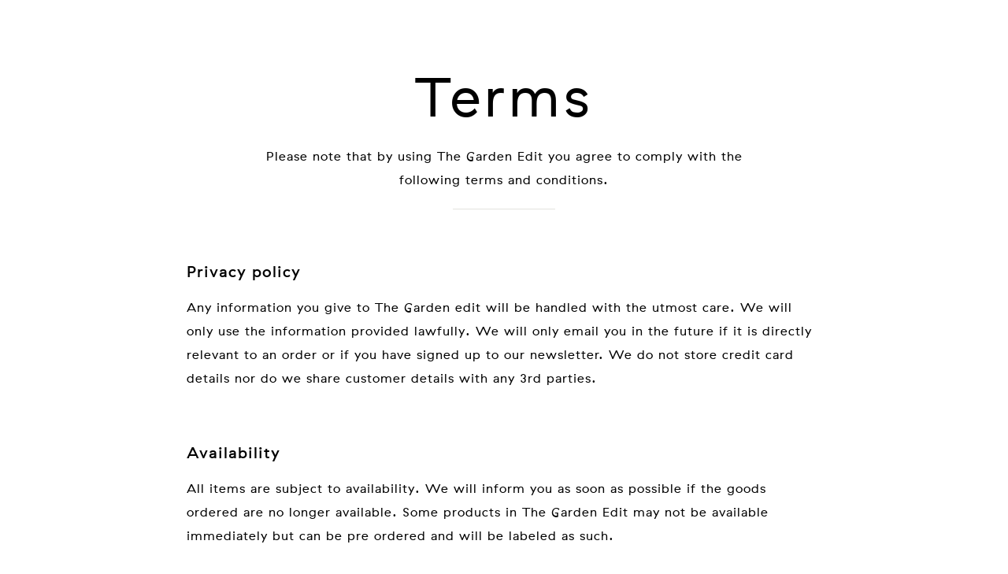

--- FILE ---
content_type: text/css
request_url: https://thegardenedit.com/cdn/shop/t/36/assets/fonts.css?v=139546693565135232091623027964
body_size: -279
content:
@font-face{font-family:gt-haptik-medium;src:url(GT-Haptik-Medium.eot);src:url(GT-Haptik-Medium.eot?#iefix) format("embedded-opentype"),url(GT-Haptik-Medium.woff) format("woff"),url(GT-Haptik-Medium.ttf) format("truetype"),url(GT-Haptik-Medium.svg#0f010929641b9975f3f06964a235a5bb) format("svg");font-style:normal;font-weight:400}@font-face{font-family:gt-haptik;src:url(GT-Haptik.eot);src:url(GT-Haptik.eot?#iefix) format("embedded-opentype"),url(GT-Haptik.woff) format("woff"),url(GT-Haptik.ttf) format("truetype"),url(GT-Haptik.svg#a123c2a14cb1266e45fa92c9bec90256) format("svg");font-style:normal;font-weight:400}@font-face{font-family:fontello;src:url(fontello.eot?50120600);src:url(fontello.eot?50120600#iefix) format("embedded-opentype"),url(fontello.woff?50120600) format("woff"),url(fontello.ttf?50120600) format("truetype"),url(fontello.svg?50120600#fontello) format("svg");font-weight:400;font-style:normal}[class^=icon-]:before,[class*=" icon-"]:before{font-family:fontello;font-style:normal;font-weight:400;speak:none;display:inline-block;text-decoration:inherit;width:1em;margin-right:.2em;text-align:center;font-variant:normal;text-transform:none}.icon-facebook:before{content:"\e800"}.icon-twitter:before{content:"\e801"}.icon-instagram:before{content:"\e802"}
/*# sourceMappingURL=/cdn/shop/t/36/assets/fonts.css.map?v=139546693565135232091623027964 */


--- FILE ---
content_type: text/css
request_url: https://thegardenedit.com/cdn/shop/t/36/assets/style.css?v=27543420798490955691688545759
body_size: 7589
content:
html,body,div,span,object,iframe,p,blockquote,pre,abbr,address,cite,code,del,dfn,img,ins,kbd,q,samp,small,sub,sup,var,dl,dt,dd,ol,ul,li,fieldset,form,label,legend,table,caption,tbody,tfoot,thead,tr,th,td,article,aside,canvas,details,figcaption,figure,footer,header,hgroup,menu,nav,section,summary,time,mark,audio,video{margin:0;padding:0;border:0;font-size:100%;font:inherit;vertical-align:baseline}article,aside,details,figcaption,figure,footer,header,hgroup,menu,nav,section{display:block}blockquote,q{quotes:none}blockquote:before,blockquote:after,q:before,q:after{content:"";content:none}ins{background-color:#ff9;color:#000;text-decoration:none}mark{background-color:#ff9;color:#000;font-style:italic;font-weight:700}del{text-decoration:line-through}abbr[title],dfn[title]{border-bottom:1px dotted;cursor:help}table{border-collapse:collapse;border-spacing:0}hr{display:block;height:1px;border:0;border-top:1px solid #ccc;margin:1em 0;padding:0}input,select{vertical-align:middle}select,input,textarea,button{font:99% sans-serif}pre,code,kbd,samp{font-family:monospace,sans-serif}html{overflow-y:scroll}ol{list-style-type:decimal}p{margin:0 0 1em}nav ul,nav li{margin:0;list-style:none;list-style-image:none}small{font-size:85%}strong,th{font-weight:400;font-family:gt-haptik-medium,Arial,Helvetica,sans-serif}td{vertical-align:top}sub,sup{font-size:75%;line-height:0;position:relative}sup{top:-.5em}sub{bottom:-.25em}pre{white-space:pre;white-space:pre-wrap;word-wrap:break-word;padding:15px}textarea{overflow:auto}.ie6 legend,.ie7 legend{margin-left:-7px}input[type=radio]{vertical-align:text-bottom}input[type=checkbox]{vertical-align:bottom}.ie7 input[type=checkbox]{vertical-align:baseline}.ie6 input{vertical-align:text-bottom}label,input[type=button],input[type=submit],input[type=image],button{cursor:pointer}button,input,select,textarea{margin:0}select{max-width:99%}input[type=text].error,input[type=email].error,input[type=password].error{border-color:red}.clearfix:after{visibility:hidden;display:block;font-size:0;content:" ";clear:both;height:0}* html .clearfix{zoom:1}*:first-child+html .clearfix{zoom:1}#top-menu .has-dropdown{position:relative}.js #top-menu .has-dropdown a{padding-right:24px}.js #top-menu .nav-arrow{position:absolute;top:45%;right:10px;width:0;height:0;border-left:4px solid transparent;border-right:4px solid transparent;border-top:4px solid #CCC;display:block}#top-menu ul ul{clear:none;position:absolute;z-index:30;background:#fff;top:0;left:-1px;padding:5px 0;display:none;width:175px;-moz-box-shadow:0 2px 3px #CCC;-webkit-box-shadow:0 2px 3px #CCC;box-shadow:0 2px 3px #ccc}.ie6 #top-menu ul ul,.ie7 #top-menu ul ul,.ie8 #top-menu ul ul{border:solid 1px #CCC;border-width:0 1px}#top-menu ul .first ul{left:0}#top-menu ul ul li{float:none;display:block;padding:5px 10px}#top-menu ul ul a{margin:0;padding:0;display:block;border:none}#top-menu ul ul a:hover{text-decoration:underline}.paginate{min-height:150px}.pagination{margin:18px 0}.pagination ul{text-align:center;margin:0}.pagination li{display:inline-block}.pagination a{float:left;padding:0 14px;font-size:11px;line-height:28px;text-decoration:none;color:#000;-webkit-transition:all .25s linear;transition:all .25s linear}.pagination a:hover,.pagination .active a{color:#458847}.pagination .disabled a,.pagination .disabled a:hover{color:#ccc;cursor:default}.pagination .next a{border:0}.pagination-num-showing{line-height:28px;font-size:11px}:focus{outline:none}html{position:relative;min-height:100%}body{margin:0 0 200px;font-family:gt-haptik,Arial,Helvetica,sans-serif;font-size:28px;line-height:40px;text-align:center;letter-spacing:2px}body,ul,ol,div,p,span{font-family:gt-haptik,Arial,Helvetica,sans-serif}p,span,li,label,input,textarea{font-size:16px;letter-spacing:1px;line-height:30px}h1{font-size:86px;line-height:88px;text-transform:uppercase;letter-spacing:10px;font-family:gt-haptik-medium,Arial,Helvetica,sans-serif;font-weight:400}h2{font-size:26px;line-height:40px;font-family:gt-haptik-medium,Arial,Helvetica,sans-serif;font-weight:400;margin:60px 0 10px}h1.small,h1.prod{font-family:gt-haptik,Arial,Helvetica,sans-serif}h1#logo a{color:#fff;text-decoration:none}h4{font-family:gt-haptik,Arial,Helvetica,sans-serif;font-size:22px;line-height:40px;font-weight:400}h5{font-family:gt-haptik-medium,Arial,Helvetica,sans-serif;font-size:18px;line-height:40px;font-weight:400;margin-bottom:0;padding-bottom:0}img{border:none}a{color:#999;text-decoration:underline}.templatePage #body_section a,.templateArticle a{color:#458847;text-decoration:none}.detail a,.detail a:hover,.templateCart a:hover{color:#000}.templateCart a{text-decoration:none}.btn,.flowers-intro a{display:inline-block;color:#fff;background:#000;text-decoration:none;line-height:28px;border:none;font-size:16px;padding:8px 20px 6px;cursor:pointer;letter-spacing:1px;-webkit-appearance:none;font-family:gt-haptik,Arial,Helvetica,sans-serif}input.btn{margin-top:-2px}.templateSearch input.btn{margin-top:-1px}.btn1{display:inline-block;color:#fff;background:#999;text-decoration:none;line-height:28px;border:none;font-size:16px;padding:8px 20px 6px;cursor:pointer;letter-spacing:1px;font-family:gt-haptik,Arial,Helvetica,sans-serif}.btn:hover,.btn1:hover,.flowers-intro a:hover{background:#458847}.categoryNav .btn{background:none}.btn.update-quantity{text-decoration:underline;color:#458847;background:none}input.quantity{line-height:30px}.btn.remove-from-cart:hover,.btn.update-quantity:hover{color:#458847}table{margin:60px 0 0;padding:1px;width:100%}table th{color:#000;font-size:18px;line-height:30px;background-color:#eee;border:1px solid #CCCCCC;padding:10px;letter-spacing:1px;font-family:gt-haptik-medium,Arial,Helvetica,sans-serif;font-weight:400}table td{font-size:12px;line-height:20px;background-color:#fff;padding:6px;vertical-align:top;border:1px solid #CCCCCC;color:#666;text-align:left;font-family:Helvetica Neue,Helvetica,Arial,sans-serif;font-weight:400}.templatePage.shipping p{max-width:900px;margin:0 auto}.vacation img{width:100%;max-width:990px;height:auto}#main_container{float:left;width:100%;min-height:100%;height:100%;position:relative;z-index:12}.wrapper{width:90%;margin:0 auto;min-height:78%}.templatePage .wrapper{max-width:1700px}.templateCollection .wrapper,.templateSearch .wrapper{width:96%}.templateIndex .wrapper{width:100%;margin:0}#header{width:100%;text-align:center;margin-bottom:10px;background-color:#fff;opacity:.9;z-index:3}#header-home{width:100%;text-align:center;margin-bottom:10px;height:88px;background-color:#fff;opacity:.9;border:none}.nav ul{list-style:none;margin:0;display:inline-block;padding:0}.nav li{display:inline-block;font-size:16px;line-height:16px;*display:inline;zoom:1;color:#999;padding:6px 12px 0;margin:0}.nav li.search{padding:6px 12px 0 0;margin:0 12px}.nav ul.categoryNav li{padding:6px 8px 0;margin:0;letter-spacing:1px}.nav li a{color:#999;text-decoration:none;display:block}.nav li form{position:relative}.nav li:hover,.nav li.active{color:#000;padding-bottom:4px}.nav li.active a,.nav li a:hover,.nav li:hover a{color:#000}.nav li.view_icons:hover,.nav li.view_icons.active{background:none}.nav .search{position:relative}.nav li.search:hover,.templateCollection .product_detail .search:hover,.templateIndex .product_detail .search:hover{background:url(/cdn/shop/t/36/assets/hover_line.png?v=51169010751666776651623027911) left bottom repeat-x}.nav .search .search_box{border:1px solid #fff;width:138px;font-size:18px;color:#999;position:relative;top:0;-webkit-appearance:none;border-radius:0;padding:0;font-family:gt-haptik,Arial,Helvetica,sans-serif}.nav .search .search_box1,.templateCollection .product_detail .search,.templateIndex .product_detail .search{border:1px solid transparent;background-color:transparent;width:138px;font-size:16px;line-height:16px;color:#999;position:relative;top:0;-webkit-appearance:none;border-radius:0;padding:0;font-family:gt-haptik,Arial,Helvetica,sans-serif;font-weight:400;letter-spacing:1px}.nav .search input:focus,.templateCollection .product_detail .search input:focus,.templateIndex .product_detail .search input:focus{border-bottom:0px solid #fff;color:#000}.nav .search.active .search_btn{display:inline-block}.templateCollection .product_detail .search,.templateIndex .product_detail .search{position:relative;top:-139px;left:248px;z-index:1000;padding:0 0 8px;margin:0}.win .search_box1,.vista .search_box1{top:-3px!important}.win.chrome .search_box1,.vista.chrome .search_box1{top:-4px!important}::-webkit-input-placeholder{color:#999}:-moz-placeholder{color:#999}::-moz-placeholder{color:#999}:-ms-input-placeholder{color:#999}ul.secondaryNav{margin-bottom:55px}#body_section{width:90%;padding:0 5%;overflow:hidden;display:block;position:relative;z-index:2;height:auto}.templateCollection #body_section,.templateIndex #body_section{width:100%;padding:0;margin-top:120px;position:relative;top:-116px;overflow:visible}.templateCollection .products ul,.templateIndex .products ul{margin-top:0}#body_section.contact{margin-top:110px}#body_section.home{margin-top:0}.templatePage #body_section .content{max-width:1300px;margin:0 auto}.templateArticle #body_section .content{max-width:1600px;margin:0 auto}.slider{float:left;width:100%;margin:0;padding:0;list-style:none}.slider img{max-width:100%;max-height:100%}.slider li{position:relative;vertical-align:middle;text-align:center;width:100%}.slider li .title{position:absolute;width:100%;text-align:center;left:0;top:45%;z-index:10;font-size:86px;text-transform:uppercase;color:#fff;display:table-cell;vertical-align:middle;line-height:86px}.slider li .title span{line-height:86px}#footer{text-align:center;color:#fff;position:absolute;left:0;bottom:0;height:180px;width:100%;display:block;z-index:1}.templateIndex #footer,.templateCollection #footer,.templateArticle #footer,.templateProduct #footer,.templateBlog #footer{position:static}body.templateIndex,body.templateCollection,body.templateArticle,body.templateProduct,body.templateBlog{margin:0}.footer{background:none!important;border-bottom:#000 20px solid;color:#000}.templateIndex .footer{border-bottom:none}#footer.footer h2{letter-spacing:10px;line-height:86px;margin:0;padding:80px 0 0;text-transform:uppercase;color:#000;font-family:gt-haptik-medium,Arial,Helvetica,sans-serif;font-weight:400}#footer.footer h2 a{text-decoration:none;color:#000}.footerNav a.social{font-size:16px;padding:0 10px;color:#999}.footerNav a:hover.social{color:#000}.footerNav li{height:20px}.templateIndex #footer.footer h2{padding-bottom:54px;border-bottom:20px solid #000}.home-feature{float:none;display:inline-block;text-align:left;padding:5%;vertical-align:top}.home_block{text-align:center;white-space:nowrap;position:relative}.home_block a{display:block;text-decoration:none}.home_block a h2{font-size:80px;padding-bottom:6px;border-bottom:3px solid #FFF;display:inline;font-family:gt-haptik,Arial,Helvetica,sans-serif}.home_block a:hover h2,.home_block a:hover.col-2 h2{border-bottom:3px solid #458847}.home_block a.col-1{color:#fff}.home_block a.col-2{color:#000}.home_block a.col-2 h2{border-bottom:3px solid #000}.centered{display:inline-block;vertical-align:middle;width:100%;position:absolute;top:40%}.home_block img{width:100%}.home_feature_boxes .size1{width:75%}.home_feature_boxes .size2{width:50%}.home_feature_boxes .size3{width:25%}.home_feature_boxes .size4{width:33%}.home_feature_boxes .align-1{vertical-align:top}.home_feature_boxes .align-2{margin-top:9%}.home_feature_boxes .align-3{vertical-align:bottom}.home_feature_boxes .size1 a.descriptor{margin-left:80px;display:inherit}.home_feature_boxes h3,.home_feature_boxes a,.home_feature_boxes p{color:#000}.home_feature_boxes a{text-decoration:none}.home_feature_boxes a,.home_feature_boxes a p,.home_feature_boxes h3{-webkit-transition:all .25s linear;transition:all .25s linear}.home_feature_boxes a:hover,.home_feature_boxes a:hover p,.home_feature_boxes a:hover h3{color:#458847}.home_feature_boxes h3{font-family:gt-haptik-medium,Arial,Helvetica,sans-serif;font-weight:400;font-size:22px;padding:0;margin:60px 0 20px;line-height:30px}.home_feature_boxes p{line-height:30px;font-size:14px;margin-left:50px;max-width:500px}p.home-message{margin:0 auto;max-width:none}body.flowers,body.flowers #header{background-color:#fff}body.templatePage.flowers h1{font-size:46px;line-height:80px}body.flowers ul.secondaryNav{margin-bottom:10px}body.flowers .topintro{height:auto;overflow:hidden;position:relative}.flowers-header{position:relative}.flowers-page-header img{width:112%;margin:0 auto 50px -6%}.flowers-page-header img{width:110%;margin:0 auto 50px -5%}.flowers-intro a{margin-top:-140px;position:relative;z-index:1}.flowers-intro h4{margin:0 auto 40px;width:90%;max-width:1100px}.flowers-intro a{color:#fff!important}.flowers-content-left{width:50%;float:left;margin-top:50px;text-align:center;height:auto;overflow:hidden}.pleasuregarden .flowers-content-left{overflow:initial;width:45%;margin-left:5%}.flowers-content-right p{color:#7e7e7e;padding:4% 4% 0%;text-align:left;max-width:500px}.flowers-content-left img{max-width:360px;float:right;padding:0 10%}.flowers-content-right{float:left;width:50%;padding:7% 0}.flowers-content-right p.small{font-size:10px!important}.flowers-content-right img{max-width:100%;width:100%}.flowers-store-header{text-align:center;clear:both;border-top:1px solid #e3e2de;margin:60px 10% 0}.flowers-store-header p{margin:0 auto;width:90%;max-width:660px;font-family:gt-haptik-medium}body.flowers .largeProduct{width:50%;margin-top:120px!important}body.flowers .mediumProduct{width:44%}body.flowers .mediumProduct.even{padding-left:0}body.flowers .mediumProduct.odd{padding-right:0;padding-top:250px}body.flowers .largeProduct img,body.flowers .mediumProduct img{width:100%}body.flowers .products li a span.viewDetail{top:30%}body.flowers .products li.even a span.viewDetail{left:-20px}body.flowers.templatePage #body_section a{color:#000}body.flowers .flower-list ul{width:65%}body.flowers .flower-list ul li{width:100%;border-bottom:1px solid #cccbc7;padding:12px 0 10px;list-style-type:none}body.flowers .flower-list p.list-title{width:25%;padding:12px 10% 10px 0}body.flowers .flower-list ul,body.flowers .flower-list p.list-title{border-top:1px solid #cccbc7}.pleasuregarden img{max-width:100%;height:auto}.templateCart select,.templateProduct select{background:#fff;width:50%;padding:7px 5px 5px;font-size:14px;font-family:gt-haptik,Arial,Helvetica,sans-serif;border:1px solid #ccc;height:32px;color:#458847;letter-spacing:1px}body.templatePage.about h1{font-size:46px;line-height:40px;margin-top:3px}.content{letter-spacing:1px}.content h4{width:84%;padding:0 8%}.image{max-width:100%;display:inline-block;*display:inline;zoom:1;background:#ccc;line-height:0}.image img{max-width:100%}.left_content{clear:both;width:50%;padding-left:5%;float:left;margin-top:50px;text-align:left}.left_content{width:55%;padding-left:0;margin-top:50px}.left_content p{margin:0 0 150px}.left_content .image,.right_content .image{margin-bottom:50px}.about_author{color:#000;font-size:18px;max-width:508px}.right_content{float:right;width:30%;margin-top:220px;font-size:18px;text-align:left}.right_content{width:35%}.right_content .block{width:100%;float:left;padding-bottom:140px}.right_content .block1,.right_content .block2{width:100%;float:left;padding-bottom:40px}.right_content .block2 p{color:#999}.right_content .title{display:block;padding-right:20%;padding-top:0}.terms{font-size:18px;text-align:left;margin:0 15%;letter-spacing:1px}.page-divider{width:130px;height:1px;border-top:1px solid #e3e2de;text-align:center;margin:20px auto}p.reduced{width:55%;margin:0 auto}.terms h2{font-size:20px}.terms p{font-size:16px;line-height:30px}.contact_form{max-width:474px;display:inline-block;font-size:18px;text-align:left;line-height:24px}.contact_form input[type=text],.contact_form input[type=email],.contact_form select,.contact_form textarea{font-size:18px;color:#000;font-family:gt-haptik,Arial,Helvetica,sans-serif}.contact_form .half input{height:30px}.contact_form input[type=text],.contact_form input[type=email],.contact_form textarea,.contact_form .email.input{width:96%;padding:2% 2% 1%;border:1px solid #ccc;border-radius:5px}.contact_form select{width:70%;font-size:18px;line-height:40px}.contact_form input[type=text]:focus,.contact_form input[type=email]:focus,.contact_form textarea:focus{border:1px solid #006600;color:#060}.contact_form li{position:relative}.errorForm .error{color:#b94a47!important}.errorForm{color:#999!important}.contact_form input.error{border:1px solid #b94a47!important;color:#b94a47!important}.contact_form label.error{position:absolute;left:100%;bottom:18px;white-space:nowrap;padding-left:15px;color:#b94a47}.contact_form ul{list-style:none;margin:0;padding:0}.contact_form li{float:left;padding-bottom:25px;width:100%}.contact_form li.half{width:47%;float:left}.contact_form li.right{margin-left:6%}.contact_form li label{display:block}.contact_form li.submit{text-align:center}.contact_form .option{float:none;margin-right:10px;vertical-align:middle}.contact_form .option_text{float:none}h1.small{text-transform:none;font-weight:400;font-size:70px;margin:0 0 10px;letter-spacing:5px}div.small p{font-size:14px;line-height:30px;color:#999}.footerNav input[type=email]{background-color:transparent;font-size:16px;color:#999;font-family:gt-haptik,Arial,Helvetica,sans-serif;border-top:0;border-right:0;border-left:0;border-bottom:1px solid #999;padding-bottom:0;width:250px}.footerNav input[type=submit]{font-size:1px;color:#fff;border:0;padding-bottom:0;width:0px;margin:0;line-height:0}.shop_banner_link{position:relative;display:block}.shop-banner-desc{position:absolute;top:30%;right:12%;width:360px}.shop-banner-desc h2{font-size:12px;color:#999;font-weight:400;font-family:gt-haptik,Arial,Helvetica,sans-serif;line-height:20px}.shop-banner-desc h3{font-size:22px;color:#000;font-family:gt-haptik-medium,Arial,Helvetica,sans-serif;margin:10px 0 0;font-weight:400;line-height:30px}.shop-banner-desc .banner-link{font-size:12px;color:#458847;text-transform:uppercase;letter-spacing:2px;margin:20px 0 0;line-height:12px}.shop-banner img{width:100%;height:auto}.shop-banner-col-band{position:absolute;top:25%;height:50%;width:100%;opacity:.1;filter:alpha(opacity=10);background-color:#458847}.cart_detail{display:inline-block;width:100%;max-width:880px;margin-top:18px}.cart_detail .product_box{float:left;width:100%;padding:42px 0;border-bottom:1px solid #e3e2de;position:relative}.cart_detail .product_box.last{border-bottom:none}.cart_detail .product_box .close{position:absolute;right:0;top:42px;width:20px;height:20px;background-size:20px 20px;background-image:url(/cdn/shop/t/36/assets/close_2x.png?v=77177926028560580031623027854);background-position:left top;background-repeat:no-repeat;z-index:100}.cart_detail .product_image{float:left;width:50%}.cart_detail .product_image img{float:right;max-width:100%}.cart_detail .detail{float:right;width:46%;text-align:left;font-size:18px}.cart_detail .detail input[type=text]{width:50px;height:30px;text-align:center;border:1px solid #999;border-radius:5px;font-size:18px;margin-right:12px}.cart_detail .detail ul{list-style:none;margin:0;padding:0}.cart_detail .detail li.price{padding-top:35px;color:#999}.cart_detail span.price{font-weight:400}.cart_detail .seller_note{font-size:18px;text-align:left;float:left}.cart_detail .seller_note span{display:block}.cart_detail .seller_note textarea{width:280px;height:80px;border:1px solid #ccc;border-radius:5px;font-family:Helvetica Neue,Helvetica,Arial,sans-serif;font-weight:400;font-size:14px;line-height:18px;color:#333;letter-spacing:0px}.cart_detail .total_amount{font-family:gt-haptik,Arial,Helvetica,sans-serif;font-weight:400}.cart_detail .total_amount span.price{font-family:gt-haptik-medium,Arial,Helvetica,sans-serif}.cart_detail .total{float:right;text-align:right;background-color:#f6f9f6;padding:10px 40px 40px 100px;border-radius:10px}.cart_detail .total span{padding-bottom:20px;font-size:18px;line-height:60px}.cart_detail .total span small{font-weight:400;font-size:28px}.cart_detail .continue{clear:both;margin-top:150px;display:inline-block;font-size:18px}p.empty{font-size:18px}p.empty.subhead{line-height:40px}.product_detail{float:left;width:100%;margin-top:55px}.templateSearch .product_detail{margin-top:0}.product_view{width:100%}.templateProduct .product{float:left;text-align:left;width:33%;margin-top:100px;position:relative;z-index:999}.product h1{font-size:30px;line-height:40px;text-transform:none;font-weight:400;letter-spacing:3px;margin-bottom:0;padding-bottom:0}.product h2{font-size:30px;line-height:40px;text-transform:none;font-weight:400;letter-spacing:3px;margin-top:0;padding-top:0;font-family:gt-haptik-medium,Arial,Helvetica,sans-serif}.product h1 em{font-style:normal}.product h2 a{text-decoration:none;color:#458847}.product h2 a:hover{color:#000}.visuallyhidden,.mobile-show{display:none}.product .item-price{display:block}.product_images{float:right;width:55%}.product_images ul.images{list-style:none;margin:0;padding:0;float:right}.product_images .images li{float:left;width:100%;max-width:100%}.product_images .images li img{height:auto;float:right;width:100%;max-width:100%;display:block}.product_images ul.bullets{list-style:none;margin:0;padding:20px 0 100px;float:left;width:100%}.product_images .bullets li{display:inline-block;padding:0 13px}.product_images .bullets li span{float:left;width:14px;height:14px;background:url(/cdn/shop/t/36/assets/productslider_bullets.jpg?v=68340177430043977761623027944) left top no-repeat;font-size:0;margin:0 12px;cursor:pointer}.product_images .bullets li span:hover,.product_images .bullets li span.cycle-pager-active{background-position:left bottom}.product_text{text-align:left;margin-top:120px;font-size:18px}.product_info{float:left;margin-top:90px;font-size:18px;border-top:1px solid #e3e2de;line-height:20px;text-align:left;width:100%}.product_info table{border:none;margin:0;padding:0;color:#000}.product_info tr{border-bottom:1px solid #e3e2de;padding:12px 0 8px;text-align:left}.product_info table td{border:none;color:#000;padding:20px 0}.product_info td.right{width:65%}.product_info td.left{width:30%}.alert{font-size:16px;line-height:30px;letter-spacing:1px;color:#999;margin-bottom:20px;background-color:#f6f9f6;padding:20px;border-radius:10px;-moz-border-radius:10px}.alert a{color:#458847;text-decoration:none}.shipping_info,.extra_info{margin-top:90px;float:left;width:100%;color:#000;font-size:14px;line-height:30px}.extra_info{margin-top:0;float:none;border-bottom:1px solid #cecece;border-top:1px solid #cecece;padding:20px 0}.shipping_info a{display:inline-block;clear:both;text-decoration:none;color:#458847}.avail_also{display:block;width:100%;padding-left:0%;font-size:18px;text-align:center;margin-top:150px}.avail_also span.text{display:none;clear:both;padding-top:5px;width:100%;text-align:left;border-bottom:1px solid #e3e2de;width:200px;padding-bottom:20px;margin-bottom:40px}.avail_also .products li{width:240px}.avail_also .image{float:left}.avail_also .gray{color:#999}.avail_also .products{float:none;clear:both;margin-top:60px}.social-links{float:right;font-size:10px}.social-links a{font-size:10px}#twitter-widget-0{width:80px!important}.products_category{float:left;width:100%}.products_category ul{list-style:none;margin:0;padding:0 0 0 8%;float:left;width:92%}.products_category li{float:left;width:28%;margin:1% 4% 2% 0;position:relative;line-height:0;text-align:center}.products_category li a{text-decoration:none;cursor:pointer;text-align:center;display:inline-block;position:relative}.products_category li a img{max-width:100%}.products_category li.last{margin-right:0}.products_category li span{position:absolute;width:100%;text-align:center;left:0;top:0;color:#000;font-size:60px;line-height:70px;display:inline-block;height:100%}.products_category li a span.boxHover{background:url(/cdn/shop/t/36/assets/hoverPng.png?v=136051563883220938631623027908) repeat 0 0;color:#fff}.products_category li a:hover span.text{color:#fff}.products_category li img{width:100%}.products{float:left;width:100%}.products ul{list-style:none;margin:0;padding:0;font-size:18px;font-weight:300;float:left;width:100%;vertical-align:top;text-align:center}#fit-width .masonry{margin:0 auto}.products li{float:none;text-align:left;padding:0 60px 80px;display:inline-block;*display:inline;zoom:1;position:relative;vertical-align:top}.results .products li,.templateCart .products li{width:330px;padding:0 25px 80px}.products li a{width:100%;height:100%;text-decoration:none;color:#000}.products li a img{max-width:100%;float:left}ul.related-products li{list-style-type:none}ul.related-products li a{color:#000;text-decoration:none}ul.related-products li a:hover{color:#458847}.products li a span{display:block;clear:both;cursor:pointer}.products li a span.description{padding-top:10px;font-size:16px;line-height:30px}.products li a span.description.sold{color:#999}.products li a span.price{font-weight:400;color:#999;font-size:16px}span.price.compare{color:#999;text-decoration:line-through;padding-left:10px}#slider span.price{font-size:30px;font-family:gt-haptik-medium,Arial,Helvetica,sans-serif}.products li a span.viewDetail{position:absolute;font-size:36px;line-height:40px;color:#458847;text-decoration:none;width:150px;left:10px;border-bottom:4px solid #458847;top:15%;text-align:left;display:none;white-space:pre-line;z-index:2}.avail_also .products li a span.viewDetail{display:none}.products li a:hover{text-decoration:none}.products li:hover a .viewDetail{display:block}.products li:hover a span{color:#458847}.products_listview{float:left;position:relative;width:100%}.products_listview ul{list-style:none;margin:0;padding:0;float:left;width:100%}.products_listview li{width:90%;margin-top:110px;float:left;padding:0 3% 3% 5%}.products_listview li.first{margin-top:0}.product .item-price{margin-bottom:20px}#dynamicHeight .product .item-price{margin:40px 0;font-size:40px}.templateProduct .price{font-weight:400;font-size:18px}.product_images img{height:100%;float:right;margin:50px 0}.templateProduct .product_images img{margin:0 0 10px}#dynamicHeight .product_images img{height:75%;margin-top:120px}#dynamicHeight li.first .product_images img{margin-top:50px}.arrow1{list-style:none;margin:0;padding:10px 0 100px;width:100%;text-align:center;height:60px;z-index:9;float:left;position:absolute;top:0;visibility:hidden}.arrow1 a:hover{background-position:left bottom}.products_listview .arrow{list-style:none;margin:0;padding:10px 0;position:fixed;width:100%;text-align:center;bottom:0;height:60px;left:0;z-index:999}.arrow1 a{display:inline-block;width:40px;height:40px;background:url(/cdn/shop/t/36/assets/slider_arrow.png?v=78647982743878297331623027950) left top no-repeat}.arrow a{display:inline-block;width:40px;height:40px;background:url(/cdn/shop/t/36/assets/slider_arrow.png?v=78647982743878297331623027950) left top no-repeat;z-index:99999}.products_listview .arrow a:hover{background-position:left bottom}.products_listview .arrow a.upward{display:inline-block;width:40px;height:40px;background:url(/cdn/shop/t/36/assets/slider_arrowup.png?v=76118708944980735851623027951) left bottom no-repeat}.products_listview .arrow a.upward:hover{background-position:left top}.next-product{position:fixed;top:40%}.next-product li{list-style-type:none}.next-product li a{text-decoration:none}.next-product li.prev.arrow{list-style:none;margin:0;padding:10px 0;position:fixed;left:10px;z-index:999}.next-product li.next.arrow{list-style:none;margin:0;padding:10px 0;position:fixed;right:10px;z-index:999}.prev.arrow a{background:url(/cdn/shop/t/36/assets/slider_leftarrow_2x.png?v=158831177868957754701623027952) left top no-repeat}.next.arrow a{background:url(/cdn/shop/t/36/assets/slider_rightarrow_2x.png?v=101372739779131611101623027953) left top no-repeat}.prev.arrow a,.next.arrow a{background-size:100% auto;width:40px;height:40px}.prev.arrow a:hover,.next.arrow a:hover{background-position:left bottom}h1.prod{text-align:left;font-size:73px;text-transform:none;font-weight:400;margin-bottom:30px}.view_style{padding-left:60px;z-index:1000000;cursor:pointer;position:absolute;margin-top:-9px}.nav ul li .view_style a{margin-right:18px;margin-bottom:15px;width:19px;height:24px;padding:0;display:inline-block}.view_style a.grid-icon{background:url(/cdn/shop/t/36/assets/grid_view.png?v=5948687797865454891623027881) left top no-repeat}.view_style a.list-icon{background:url(/cdn/shop/t/36/assets/list_view.png?v=137793829785883912371623027936) left top no-repeat}.view_style a:hover,.view_style a.active{background-position:left bottom}.in-situ img{width:100%}#header-home-sticky-wrapper,#header-sticky-wrapper{width:100%;text-align:center;margin:0 auto;z-index:9;background-color:#fff;position:relative}.is-sticky #header-home,.is-sticky #header{margin-top:0}.is-sticky #header-home.override,.is-sticky #header.override{margin-top:40px!important}#header-home-sticky-wrapper ul,#header-sticky-wrapper ul{text-align:center;display:block;min-height:15px;height:40px}#header-sticky-wrapper .nav .categoryNav{padding-bottom:10px!important}.search_box1.override{position:fixed!important;top:15px!important}.nav .primaryNav{margin-left:75px}#header .nav .categoryNav{padding-bottom:30px;background-color:#fff}.categoryNav li.nav-spacer{width:40px}.templateCollection .header-transparency,.templatePage .header-transparency{height:100px}.templatePage .header-transparency.about{height:45px}.wrapperpadding{padding:0 2%}.featureProduct{width:800px;margin-bottom:80px!important}.featureProduct img{width:800px}.featureProduct.portrait,.featureProduct.portrait img{width:500px}.largeProduct,.largeProduct img{width:440px}.templateSearch .list li,.templateCart .list li{margin-top:66px!important}.templateSearch .list li a span.price{font-size:18px!important}.templateSearch .list li a span.page-result{font-size:14px!important;line-height:20px!important}.mediumProduct{width:340px;margin-top:66px!important}.mediumProduct img{width:340px}.smallProduct{width:250px;margin-top:126px}.smallProduct img{width:250px}#home-nav{position:absolute;z-index:100;top:0;width:100%}#home-nav li a{color:#000}#indexWrapper{width:100%;float:left;min-height:100%;cursor:pointer}#shopheader{cursor:pointer}.home-logo{position:absolute;width:100%;text-align:center;left:0;z-index:10;bottom:0}.home-logo h1{color:#fff;text-align:center;line-height:100px;font-size:120px}#footer.footer h2{font-size:100px}#product_boxes li span{color:#000}.products_category ul li a .text{position:absolute;background:none;height:auto;display:none;top:40%}.products_category ul li a .boxHover{position:absolute;height:100%;display:none;width:100%}p.error{color:red;background-color:#ffe6e5;padding:40px 60px;border-radius:10px}.sale{color:#458847!important;display:inline-block!important}.sale small{color:#999!important}.templateBlog #body_section{width:100%;padding:0}.templateBlog ul.secondaryNav{margin-bottom:0}.templateBlog .blog_landing ul{list-style-type:none;vertical-align:top}.templateBlog .blog_landing ul li.align-T{vertical-align:top}.templateBlog .blog_landing ul li.align-M{margin-top:15%}.templateBlog .blog_landing ul li.align-B{vertical-align:bottom}.templateBlog .blog_landing ul li img{width:100%;min-height:150px}.templateBlog .blog_landing ul li a{display:block;text-decoration:none}.templateBlog .blog_landing ul li.size-S{width:25%}.templateBlog .blog_landing ul li.size-M{width:35%}.templateBlog .blog_landing ul li.size-L{width:60%}.templateBlog .blog_landing ul li.size-XL{width:75%}.templateBlog .blog_landing ul li.size-F{width:100%;padding:0;margin:0}.templateBlog .blog_landing .hero{position:relative}.templateBlog .blog_landing .hero .herocopy{position:absolute;bottom:5%;left:5%;z-index:1;width:55%;text-align:left}.templateBlog .blog_landing .hero h3,.templateBlog .blog_landing .hero h4{color:#fff;font-size:60px;line-height:60px;text-align:center;text-align:left;margin:0;padding:0;font-weight:400;font-family:gt-haptik-medium,Arial,Helvetica,sans-serif;letter-spacing:1px}.templateBlog .blog_landing .hero h3.black,.templateBlog .blog_landing .hero p.black{color:#000}.templateBlog .blog_landing .hero p{color:#fff;font-size:30px;line-height:40px;text-align:left;padding-top:40px}.templateBlog .blog_landing .hero h2{position:absolute;top:5%;left:5%;color:#fff;z-index:9;font-size:18px;line-height:30px;width:60%;text-align:left}.templateBlog .blog_landing h2{font-size:12px;letter-spacing:1px;line-height:30px;font-family:gt-haptik,Arial,Helvetica,sans-serif;font-weight:400;color:#999;margin:50px 0 0}.templateBlog .blog_landing h2.green{color:#458847}.templateBlog .blog_landing h2.author{margin:20px 0 0}.templateBlog .blog_landing ul li a h2,.templateBlog .blog_landing ul li a h3{-webkit-transition:all .25s linear;transition:all .25s linear}.templateBlog .blog_landing ul li.reg a:hover h2,.templateBlog .blog_landing ul li.reg a:hover h3{color:#458847}.templateBlog .blog_landing ul li.reg a img{border:4px solid #FFF;-webkit-transition:all .25s linear;transition:all .25s linear}.templateBlog .blog_landing ul li.reg a:hover img{border:4px solid #458847}.templateBlog .blog_landing h3,.templateBlog .blog_landing h4{font-size:18px;letter-spacing:1px;line-height:30px;font-family:gt-haptik-medium,Arial,Helvetica,sans-serif;font-weight:400;color:#000;margin:0}.blogthumb{margin-top:30px}#holder{position:relative}#holder img{width:100%;height:auto}.landing-copy{position:absolute;top:0;left:0;width:100%}.bar{width:75px;height:3px;background-color:#000;text-align:center;margin:0 auto}.bar.white,.white-title .bar{background-color:#fff}.black-title .bar.white{background-color:#000}.the-year .bar{text-align:left;margin:0 0 20px}.blog-medium{width:550px}.blog-large{width:770px}.blog-small{width:380px}ul.article-list li{padding:0 55px;display:inline-block;vertical-align:top;margin:40px 0}ul.article-list li.blog-medium{padding-top:70px}ul.article-list li.blog-medium.makers{padding-top:0}ul.article-list li.blog-large.inspire{padding-top:50px}ul.article-list li.blog-medium.portrait.inspire .landing-copy,ul.article-list li.blog-medium.centre.inspire .landing-copy{top:20%}.blog-hero p{margin:0;padding:0}a.blog-link{text-decoration:none}a.blog-link img{opacity:1}a.blog-link:hover img{opacity:0}a.blog-link .blog-hero{border:4px solid #FFF}a.blog-link:hover .blog-hero{border:4px solid #458847}a.blog-link:hover h1,.templateBlog .blog_landing a.blog-link:hover .inspiration h2,a.blog-link:hover h3,a.blog-link:hover h2,.white-title a.blog-link:hover h1,.white-title a.blog-link:hover h2,.templateBlog .blog_landing .inspire.black-title a.blog-link:hover h3{color:#458847}a.blog-link:hover .bar{background-color:#458847}.templateArticle h2{font-size:30px;letter-spacing:3px;line-height:60px;font-family:gt-haptik-medium,Arial,Helvetica,sans-serif;font-weight:400;color:#000;margin:24px 0;text-transform:none}.templateArticle .the-year h2{font-size:26px;line-height:45px;margin:0}.templateArticle h1{font-size:14px;letter-spacing:1px;line-height:60px;font-family:gt-haptik,Arial,Helvetica,sans-serif;font-weight:400;color:#000;margin:20px 0 16px;text-transform:none}.templateArticle h1.green,.templateArticle h2.green{color:#458847}.templateArticle h1.grey,.templateArticle h2.grey{color:#999}.templateArticle h3{font-size:70px;letter-spacing:4px;line-height:100px;font-family:gt-haptik,Arial,Helvetica,sans-serif;font-weight:400;color:#000;text-transform:none;margin:100px 0 20px}.post p{margin-top:20px}p.spacer{height:163px}.article-footer.right{text-align:right}.post p.article-footer,.post h6{font-size:12px;line-height:20px;color:#999;margin:0;padding:0;font-weight:400;letter-spacing:1px;font-family:Helvetica Neue,Helvetica,Arial,sans-serif}.post p.article-footer a{text-decoration:none;color:#458847;font-size:18px;font-family:gt-haptik-medium,Arial,Helvetica,sans-serif}.post.inspiration{display:inline-block;width:100%;max-width:1100px;margin-top:18px}.post.inspiration img{display:block;width:100%;max-width:1100px;margin-bottom:80px}.post.inspiration .portrait-format img{max-width:600px;display:inline}.portrait-format #article-top-content{margin:0 auto;text-align:center}.arrangement #article-footer{width:50%;margin:0 auto}.templateArticle .arrangement .social-links,.templateArticle .the-year .social-links{text-align:center;float:none}.arrangement #article-top-content,.the-year #article-top-content{position:relative;margin:30px 0}h1.typetitle{position:absolute;top:0;text-align:center;margin:0 auto;width:100%;display:block;font-size:48px;line-height:56px;font-weight:400;font-family:gt-haptik-medium,Arial,Helvetica,sans-serif}.arrangement #article-top-content img{width:100%}.the-year #article-top-content img{max-width:50%}#article-intro{width:75%;margin:0 auto;height:auto;overflow:hidden;display:block;padding-bottom:100px}#article-intro p.intro{font-size:18px}.the-year #article-intro{position:absolute;top:15%;left:0%;text-align:left;width:30%}.the-year .left #article-intro{left:70%}.post.flex-grid #article-copy p{margin-top:60px;font-size:14px;text-align:left}.post.flex-grid.the-year #article-copy p{margin-top:0;margin-bottom:28px}.flower-list{text-align:left;margin:70px auto}.flower-list p.list-title{width:25%;float:left;vertical-align:top;border-top:1px solid #e3e2de;font-family:gt-haptik-medium,Arial,Helvetica,sans-serif;font-size:14px;line-height:20px;margin:0;padding:12px 4% 10px 0}.flower-list ul{width:70%;float:left;border-top:1px solid #e3e2de}.flower-list ul li{width:45%;float:left;border-bottom:1px solid #e3e2de;margin:0 4% 0 0;padding:12px 0 10px;font-size:14px;line-height:20px;vertical-align:top}.flex-grid ul,.flex-grid ul li{list-style-type:none;text-align:left;display:block;height:auto}.flex-grid ul li{float:left;vertical-align:top}.flex-grid #article-copy ul li{padding:0 0 80px}.flex-grid.the-year #article-copy ul li{padding:0 0 60px}.flex-grid ul li img{max-width:100%;height:auto}.flex-grid ul li.x-small{width:28%;margin:10% 11%}.flex-grid ul li.small{width:40%;margin:5%}.flex-grid ul li.small p,.flex-grid.the-year ul li.medium p{width:75%}.flex-grid ul li.medium{width:48%;margin:0 1%}.flex-grid ul li.large{width:80%;margin:0 10%;text-align:center}.flex-grid ul li.x-large{width:100%;margin:0 auto;text-align:center}.flex-grid ul li.hero{width:150%;margin:0 auto 0 -25%;text-align:center}.flex-grid ul li.hero img{width:100%}.flex-grid ul li.large p,.flex-grid ul li.x-large p,.flex-grid ul li.hero p{width:50%;margin:60px 0 0 10%}.post.flex-grid blockquote{font-size:24px;border-left:none;padding:0 0 10px}.post.flex-grid cite{color:#999;padding-bottom:60px;font-size:14px}.post.flex-grid h5{font-size:11px;font-family:gt-haptik,Arial,Helvetica,sans-serif;color:#999;line-height:20px}.post.flex-grid ul li.hero h5{width:80%;margin:10px 10% 0}.the-year #article-top-content{text-align:right;width:100%;margin:0 auto 80px}.the-year #article-top-content.left{text-align:left}.inspiration #article-header{width:48%;margin-right:2%;text-align:center;display:inline-block;vertical-align:top;float:left}.inspiration #article-copy{width:50%;display:inline-block;text-align:left;vertical-align:top;float:left;font-size:18px;letter-spacing:1px;line-height:40px}.inspiration #article-copy p:last-child{margin-bottom:80px}.inspiration #article-content{padding-top:40px}.post blockquote{border-left:1px solid #458847;padding:0 0 0 20px;margin:0}.gseries #article-copy ul{list-style-type:none;vertical-align:top;width:100%}.gseries #article-copy ul img{margin-bottom:8px;width:100%}.gseries #article-copy ul li{text-align:left;display:inline-block;vertical-align:top;max-width:770px;width:48%;margin-bottom:1px}.gseries #article-copy ul li.copy{padding:80px 0}.gseries #article-content{text-align:center;margin:0 auto;width:100%}.gseries #article-top-content{text-align:center;width:150%;margin:0 auto 0 -25%}.gseries #article-top-content img{width:80%}.gseries #article-header{text-align:center}.gseries #article-footer{padding-top:20px}.maker-bio-image img{max-width:330px}.templateArticle .maker-profiles h3{margin-top:20px}.templateArticle .maker-profiles{margin-top:60px}.templateArticle .maker-profiles p{text-align:left;width:50%;margin:60px auto}.templateArticle .maker-profiles p.article-footer{margin:0 auto}.templateArticle .maker-profiles img{margin:20px auto;width:100%;height:auto}.templateArticle .maker-profiles p strong{font-family:gt-haptik-medium,Arial,Helvetica,sans-serif;font-weight:400}.templateArticle .social-links{float:none;text-align:left}.templateArticle .gseries .social-links{text-align:center;width:100%}.templateArticle .maker-profiles .social-links{width:50%;margin:0 auto}@media print{*{background:transparent!important;color:#000!important;text-shadow:none!important;filter:none!important;-ms-filter:none!important}a,a:visited{color:#444!important;text-decoration:underline}a[href]:after{content:" (" attr(href) ")"}abbr[title]:after{content:" (" attr(title) ")"}.ir a:after,a[href^="javascript:"]:after,a[href^="#"]:after{content:""}pre,blockquote{border:1px solid #999;page-break-inside:avoid}thead{display:table-header-group}tr,img{page-break-inside:avoid}@page{margin:.5cm}p,h2,h3{orphans:3;widows:3}h2,h3{page-break-after:avoid}}
/*# sourceMappingURL=/cdn/shop/t/36/assets/style.css.map?v=27543420798490955691688545759 */


--- FILE ---
content_type: text/css
request_url: https://thegardenedit.com/cdn/shop/t/36/assets/responsive.css?v=179018211791104246761623027947
body_size: 2513
content:
@media only screen and (max-width: 1700px){.products li{padding:0 40px 80px}.largeProduct{width:400px}.mediumProduct{margin-top:41px!important}.smallProduct{margin-top:100px}}@media only screen and (max-width: 1600px){.right_content .title,.post p.article-footer a{font-size:16px}.maker-profiles img{width:100%}.templateArticle .maker-profiles p{width:60%;margin:60px auto}.templateArticle .maker-profiles .social-links{width:60%;margin:0 20%}.maker-bio-image img{max-width:250px}.blog-medium{width:450px}.blog-large{width:650px}.blog-small{width:300px}ul.article-list li{padding:0 45px;display:inline-block;vertical-align:top;margin:30px 0}ul.article-list li.blog-medium{padding-top:60px}ul.article-list li.blog-medium.makers{padding-top:0}ul.article-list li.blog-large.inspire{padding-top:20px}.templateArticle h2{font-size:26px}.bar{width:75px;height:3px;background-color:#000;text-align:center;margin:0 auto}.post.inspiration img{width:86%;margin:0 7% 80px}.flex-grid ul li.hero{width:130%;margin:0 auto 0 -15%}}@media only screen and (max-width:1500px){.featureProduct,.featureProduct img{width:700px}.smallProduct{width:220px;margin-top:86px}.mediumProduct{width:280px;margin-top:48px!important}.largeProduct{width:350px}.templateBlog .blog_landing .hero .herocopy{width:70%}.flowers-content p{width:65%}}@media only screen and (max-width:1400px){.product h1,.product h2{font-size:28px!important}.alert{font-size:16px;line-height:30px}.content h4{font-size:18px;line-height:30px}.home_block a h2{font-size:70px}.templateBlog .blog_landing .hero .herocopy{width:80%}.templateBlog .blog_landing .hero h3,.templateBlog .blog_landing .hero h4{font-size:45px;line-height:45px}.templateBlog .blog_landing .hero p{font-size:26px}.flex-grid ul li.hero{width:120%;margin:0 auto 0 -10%}}@media only screen and (max-width:1340px){ul.article-list li{padding:0 15px}.results .products li,.templateCart .products li{width:300px}.product h1,.product h2{font-size:26px!important}body.flowers .mediumProduct{width:42%}body.flowers .mediumProduct.odd{padding-top:200px}.flowers-content p{width:80%}}@media only screen and (max-width:1200px){.blog-medium{width:400px}.blog-large{width:550px}.blog-small{width:300px}ul.article-list li{padding:0 25px;display:inline-block;vertical-align:top;margin:20px 0}ul.article-list li.blog-medium{padding-top:40px}.templateArticle h3{font-size:52px;letter-spacing:3px;line-height:80px}.gseries #article-copy ul li.copy{padding:80px 0}.templateCart .products li{width:250px}.home_block a h2{font-size:64px!important}.shop-banner-desc{top:20%;right:6%;width:300px}.templateBlog .blog_landing .hero .herocopy{width:90%}.flex-grid ul li.hero{width:114%;margin:0 auto 0 -7%}}@media only screen and (min-width: 992px) and (max-width:1200px){.products_category li span{font-size:44px}}@media only screen and (min-width: 991px){#list{padding:0% 0 0% 0%;width:100%}}@media only screen and (min-width: 1401px) and (max-width:1650px){.templateIndex h1,#footer.footer h2{font-size:80px;letter-spacing:7px}}@media only screen and (max-width:1100px){.product_info td.left{width:40%}.next-product{position:relative;width:100%;text-align:center;margin:0 auto}.next-product li.prev.arrow{position:relative;float:left}.next-product li.next.arrow{position:relative;float:right}.next-product li.prev.arrow{display:block;padding:30px 0;left:35%}.next-product li.next.arrow{display:block;padding:30px 0;right:35%}.prev.arrow a,.next.arrow a{background-size:100% auto;width:40px;height:40px;background-position:left bottom}h1.small{font-size:56px;letter-spacing:3px}h2{font-size:20px}.inspiration #article-header,.inspiration #article-copy{width:100%;float:none}.the-year #article-intro{width:45%}.the-year .left #article-intro{left:55%}.flex-grid ul li.hero{width:110%;margin:0 auto 0 -5%}}@media only screen and (max-width:990px){p,span,.terms p{font-size:14px!important;line-height:30px}.nav .search .search_box1,.templateCollection .product_detail .search,.templateIndex .product_detail .search{font-size:14px}.nav li.search{margin:0}.nav ul.categoryNav li{padding:2px 2px 0}.post p.article-footer a{font-size:14px}.post p.article-footer,.post h6{font-size:11px!important}.templateSearch .list li a span.price{font-size:14px!important}.templateArticle .social-links{float:left}.results .products li,.templateCart .products li{width:190px;padding:0 5px 40px}.price{font-size:16px!important}.products li:hover a .viewDetail{display:none}.home_feature_boxes .size1,.home_feature_boxes .size2,.home_feature_boxes .size3,.home_feature_boxes .size4{width:80%}.home_block a h2{font-size:50px!important}.home_feature_boxes .size1 a.descriptor{margin-left:0}.templateBlog .blog_landing ul li.size-S,.templateBlog .blog_landing ul li.size-M,.templateBlog .blog_landing ul li.size-L,.templateBlog .blog_landing ul li.size-XL{width:75%}.shop-banner-desc{top:15%}.templateBlog .blog_landing .hero .herocopy{width:90%}.templateBlog .blog_landing .hero .herocopy p{line-height:20px}.templateBlog .blog_landing .hero .herocopy{position:static;margin-top:20px}.templateBlog .blog_landing .hero .herocopy h2,.templateBlog .blog_landing .hero .herocopy h3,.templateBlog .blog_landing .hero .herocopy h4,.templateBlog .blog_landing .hero p{color:#000}.templateBlog .blog_landing .hero .herocopy h3,.templateBlog .blog_landing .hero .herocopy h4{font-size:30px;line-height:30px}.templateBlog .blog_landing .hero p{padding-top:20px}.nav li{padding:0 2px;font-size:14px}#article-intro{width:90%;padding-bottom:50px}.flower-list ul{float:none}.flower-list p.list-title,.flower-list ul li{width:100%;float:none}.flex-grid ul li{float:none}.flex-grid #article-copy ul li{padding:0 0 50px}.flex-grid ul li.x-small{width:50%;margin:0%}.flex-grid ul li.small{width:70%;margin:0%}.flex-grid ul li.medium{width:90%;margin:0%}.flex-grid ul li.large{width:100%;margin:0%}.flex-grid ul li.hero{width:106%;margin:0 auto 0 -3%}.flex-grid ul li.large p,.flex-grid ul li.x-large p{width:90%;margin:30px 5%}.flex-grid ul li.small p{width:90%;margin:0 5% 30px 0}body.flowers .mediumProduct{margin-top:50px!important}body.flowers .mediumProduct.odd{padding-top:150px}}@media only screen and (min-width: 991px) and (max-width:1400px){.templateIndex h1,#footer.footer h2{font-size:80px;letter-spacing:6px}.product_images .images li{max-width:800px}.product_images{width:52%}.templateProduct .product{width:40%}}@media only screen and (min-width: 992px) and (max-width:1024px){.products_category li span{font-size:44px}}@media only screen and (max-width: 990px){body.flowers .flower-list p.list-title{width:65%;padding:12px 0% 10px 0}}@media only screen and (min-width: 768px) and (max-width: 991px){body{font-size:22px}.templateIndex h1,#footer.footer h2,#footer.footer h2 a,.slider li .title,h1{font-size:62px;letter-spacing:5px}.right_content{font-size:16px;margin-right:5px}.left_content{margin-left:5px}.right_content .title{padding-right:0}.products_category li span{font-size:25px}.contact_form .error .error_msg{left:0;padding-left:0;top:75%}.product{position:relative;top:0;left:0;padding-bottom:30px}.product_text{padding-right:0;width:100%}.product_images ul.bullets{padding-bottom:50px}.product_info{width:100%}.cart_detail .total span small{font-size:22px}.terms{margin:0}.cart_detail .total{padding-top:10px}.contact_form .option{margin-top:0}.mac.chrome .nav li.search,.mac.safari .nav li.search,.mac.gecko .nav li.search{width:auto!important}.products ul,.avail_also .products ul{margin-top:0}.products li a span.viewDetail{left:0}.products li,.results .products li{width:280px;margin:0 2%}.products li{padding:0 15px 40px}.results .products li{padding:0 15px}.featureProduct{width:460px!important;margin-bottom:0!important}.mediumProduct{margin-top:0!important}.products li img{float:left;width:100%}.product h1,.product h2{font-size:30px!important}#body_section .products_category{margin-top:85px}}@media only screen and (min-width: 768px) and (max-width: 991px) and (orientation : portrait){.templateIndex .product_detail .search{top:-94px}.templatePage table{font-size:10px!important;line-height:20px;letter-spacing:0}.cart_detail .total{float:left;width:90%;text-align:left;padding-bottom:20px}.cart_detail .seller_note{margin-bottom:40px}.cart_detail .total{padding-left:20px}.cart_detail .seller_note textarea{width:400px}.btn.update-quantity{font-size:14px}.featureProduct{width:670px!important}.templateProduct .product{width:100%;margin-top:10px}.product_images{width:100%}}@media only screen and (min-width: 768px) and (max-width: 991px) and (orientation : landscape){body,.price,.terms,p,span{font-size:14px!important;line-height:30px}table td{font-size:10px!important;line-height:20px}.alert,.nav li,.contact_form,.contact_form input[type=text],.contact_form input[type=email],.contact_form select,.contact_form textarea,.product_info,.products ul,.footerNav input[type=email]{font-size:14px}.product h1,.product h2{font-size:24px!important}.templateProduct .product{width:40%}.product_images{width:50%}.templateIndex .product_detail .search,.nav .search .search_box1{font-size:14px;line-height:30px}.cart_detail li,.cart_detail .btn{font-size:14px}.cart_detail .total{margin-left:40px}.cart_detail .detail input[type=text]{font-size:14px;width:30px;height:20px;line-height:18px}}@media only screen and (min-width: 768px) and (max-width: 768px){.products ul{text-align:left;font-size:15px}.products ul li{min-height:440px;position:relative}.products li a span.viewDetail{padding-top:20%}.product_images{height:auto}.product_images .images li img{max-width:100%;height:auto!important;display:block}.arrow,.arrow1{display:none}.avail_also{width:100%}.avail_also .image{float:left}.product h1{font-size:50px}#body_section .products_category{margin-top:85px}.view_style{display:none}#footer.footer h2{display:block!important}}@media only screen and (max-width: 767px){body,.terms,table{font-size:14px;line-height:30px}.terms h2{font-size:18px}.templateProduct .product{width:90%;margin-top:10px;padding:0 5%}.product_images{width:100%}.terms{margin:0}p,span{font-size:14px;line-height:30px}p.reduced{width:90%;font-size:11px!important;line-height:15px}.alert,.nav li,.contact_form,.contact_form input[type=text],.contact_form input[type=email],.contact_form select,.contact_form textarea,.product_info,.products ul,.footerNav input[type=email]{font-size:14px}.mediumProduct{margin-top:12px!important;margin-bottom:22px!important}.nav .primaryNav{margin-left:0}.templateIndex h1{font-size:30px!important;letter-spacing:4px}.nav li{padding:0 2px}.nav li a{padding:0}.nav li:hover,.nav li.active{padding-bottom:2px}.nav li a{padding:5px}.nav li.search,.templateCollection .product_detail .search,.templateIndex .product_detail .search{display:none}ul.secondaryNav{margin-bottom:20px}.nav ul.categoryNav li{padding:0 2px 8px;line-height:8px}.left_content p{margin:0 0 60px}#filter-select-sticky-wrapper ul{height:65px}h4{font-size:18px}.content h4{width:100%;padding:0}h1{font-size:26px!important;top:40%;line-height:40px;letter-spacing:3px}.slider li .title,h2{font-size:20px!important;top:40%;line-height:40px;letter-spacing:3px}#footer a{font-size:14px}.cart_detail .detail{font-size:14px;width:100%}.cart_detail .product_image{width:100%}.cart_detail .product_image img{float:left}.cart_detail .detail li.price{padding-top:20px}.cart_detail .total{float:left;width:100%;text-align:left;padding-bottom:20px}.cart_detail .seller_note{margin-bottom:40px}.cart_detail .total{padding-left:20px}.content{width:100%;padding:0}.left_content{width:100%;margin-top:0}.right_content{width:90%;margin-top:0;margin-left:5%;margin-right:5%}.right_content .block{padding-bottom:20px}.about_author{font-size:12px}.cart_detail .continue{padding-top:50px}.contact_form li{width:100%!important;margin:0!important}.contact_form label.error{position:relative;left:0;top:0;padding-left:0}.product{float:left;position:relative;top:0;left:0;padding-bottom:30px}.product_images ul.bullets{padding-bottom:30px}.product_text{width:100%;padding:0}.product_info,.shipping_info{margin-top:30px}.shipping_info a{padding-top:10px}.avail_also{max-width:100%;font-size:14px;margin-top:50px;float:left}.products_category li{margin:2% 1% 0}.products_category li span{font-size:10px}.products li{clear:both;max-width:100%}.products li a{font-size:20px;line-height:20px;top:30%}.view_style{float:right;position:relative;width:100%;text-align:right;top:2px}.cart_detail .total span small{font-size:14px}.contact_form .option{margin-top:0}.static_ele{position:absolute!important;top:0;left:0;zoom:1}#header .nav ul{padding-left:0%}.products li,body.flowers .largeProduct,body.flowers .mediumProduct{clear:both;margin:20px 2%!important;padding:1%;width:79%;position:relative!important}.products li a{line-height:40px}.products li img{float:left;width:100%}#footer.footer h2,#footer.footer h2 a{font-size:30px;letter-spacing:3px}.product_images .images li img{max-width:100%;height:auto;display:block}.arrow,.arrow1{display:none}.avail_also{width:100%}.avail_also .image{float:left}.product_info{width:100%}#body_section .products_category{margin-top:85px}.cart_detail .continue{margin-top:10px}#header .nav .categoryNav{padding-bottom:10px}.view_style{display:none}#footer.footer h2{display:block!important}.templateCollection .header-transparency{height:90px}ul.article-list li{padding:0}.templateArticle h2{line-height:30px}.templateArticle h1{font-size:14px!important;line-height:40px}.post p.article-footer,.post h6{font-size:12px;line-height:20px;margin-bottom:0!important}.inspiration #article-content{padding-top:0}#body_section{width:96%;padding:0 2%}.templateBlog #body_section{width:90%;padding:0 5%}.templateBlog ul.article-list li{margin:0 0 20px}.gseries #article-copy ul li{width:98%}.gseries p.spacer{display:none}.maker-profiles img{width:100%}.templateArticle .maker-profiles p{width:100%;margin:30px auto}.templateArticle .maker-profiles .social-links{width:90%;margin:0 5%}.post.inspiration img{margin-bottom:20px}.templateArticle h3{margin:20px 0}.gseries #article-copy ul li.copy{padding:20px 0}.templateArticle .maker-profiles{margin-top:20px}.templateBlog .blog_landing .hero h3,.templateBlog .blog_landing .hero h4{font-size:20px;line-height:20px}.templateBlog .blog_landing h2{font-size:12px!important}.shop-banner-desc{top:0%;width:250px}.shop-banner-desc h2{font-size:12px!important;line-height:20px}.shop-banner-desc h3{font-size:18px}.templateBlog .blog_landing .hero h2{margin-top:0}.the-year #article-intro{position:static;width:90%}.the-year .article-hero{display:none}.the-year #article-top-content{margin:0 auto}.ul.categoryNav li{float:none;display:inline-block;height:18px}ul.categoryNav{padding-top:0;background-color:#fff;height:auto!important}.linkdescription p{width:100%}.templateBlog .blog_landing ul li.align-M{margin-top:0}.flowers-content-left,.flowers-content-right{float:none;width:100%}.flowers-content-right{margin:50px auto}body.flowers .mediumProduct.odd{padding-top:0;padding-left:0}body.flowers .mediumProduct.even{padding-right:0}.flowers-content-left img{float:none}}@media only screen and (min-width: 480px) and (max-width: 767px){.templateIndex h1{font-size:40px!important;letter-spacing:4px!important}.products_category li span{font-size:20px}.btn.update-quantity{padding-left:0}#footer.footer h2,#footer.footer h2 a{font-size:40px;letter-spacing:4px}}@media only screen and (max-width: 600px){body.templatePage.flowers h1{font-size:30px!important;line-height:50px}.flowers-content-left img,.flowers-content-right{float:none;padding:0}.flowers-store-header{margin:10px 0}.templateProduct select{width:100%}}@media only screen and (max-width: 480px){.templateIndex h1{font-size:28px;letter-spacing:2px}.products li a{font-size:14px;line-height:19px}.products li a span.price{display:block;padding:6px 0 0;font-size:14px!important}#footer.footer h2,#footer.footer h2 a{font-size:28px;letter-spacing:2px;padding-top:40px}#footer{margin:-140px 0 0;height:120px}.templateIndex #footer,.templateCollection #footer,.templateArticle #footer,.templateProduct #footer,.templateBlog #footer{margin:0}#body_section{padding-bottom:40px}.nav ul{min-height:10px}.btn.update-quantity{padding-left:0}#header{position:relative}.products li a span.viewDetail{line-height:30px}#body_section{margin-top:0}body.templateCollection,body.templateArticle,body.templateProduct,body.templateBlog{overflow:hidden}h4,p.empty,.detail li,.detail li.price,.detail input{font-size:14px;line-height:30px}span.price{font-size:18px!important}.products li a span.viewDetail{left:-20px}.cart_detail .detail input[type=text]{height:26px;width:40px}.shop-banner-desc h2{margin-top:20px}.shop-banner-desc h3{font-size:16px;line-height:20px}.nav ul.categoryNav li{padding:0 2px;line-height:0px}.flex-grid #article-top-content{margin:30px 0}.flex-grid ul li.small,.flex-grid ul li.x-small,.flex-grid ul li.medium{width:100%}.flex-grid #article-footer{width:80%}}@media only screen and (min-device-width : 320px) and (max-device-width : 568px) and (orientation : landscape){h4,p{font-size:14px;line-height:20px}.left_content p{margin:0 0 20px}.right_content .block{padding-bottom:20px!important}}@media only screen and (min-device-width : 320px) and (max-device-width : 568px){h2{margin:30px 0 10px}#header-home{height:115px}.nav li{padding:8px 0 0 4px!important}.products li{margin-top:0}h1.small{margin-top:10px}.wrapper{width:100%}#body_section{width:90%;padding:0 5%}.avail_also{display:none}.product_images ul.bullets{padding:0 0 20px}.product_text{margin-top:60px}.mobile-show{display:block}.mobile-hide{display:none}.mobile-size{font-size:14px}.nav li a{padding:0}.results .products li,.templateCart .products li{width:200px;padding:0}.alert,.nav li,.contact_form,.contact_form input[type=text],.contact_form input[type=email],.contact_form select,.contact_form textarea,.product_info,.products ul{font-size:12px}.templateArticle h3{font-size:40px;letter-spacing:2px;line-height:60px}.templateArticle .maker-profiles .maker-bio-image img{margin:10px auto;width:55%;height:auto}.blogthumb{margin-top:5px}.templateBlog .blog_landing h2.author{margin:2px 0 0}.blog_landing .hero .herocopy{margin-left:10px}.templateCollection #header-home{height:90px;padding-bottom:8px}.templateBlog #header-home{height:auto;padding-bottom:8px}.home_feature_boxes h3{margin:10px 0;font-size:18px;line-height:24px}.home_feature_boxes p{line-height:20px;margin-left:0}.home_block a h2{font-size:32px!important}}
/*# sourceMappingURL=/cdn/shop/t/36/assets/responsive.css.map?v=179018211791104246761623027947 */


--- FILE ---
content_type: text/javascript
request_url: https://thegardenedit.com/cdn/shop/t/36/assets/jquery.signupform.js?v=110740455237065346821623027932
body_size: -475
content:
jQuery(function(){initSendForm()});function initSendForm(){var animSpeed=400;jQuery(".form-signup").each(function(){var form=jQuery(this),fomrBox=form.find(".form-block"),errorMessage=form.find(".error-message"),successMessage=form.find(".success-message");function formSubmit(){jQuery.getJSON(form[0].action+"?callback=?",form.serialize(),function(data){console.log(data),data.Status===400?(errMsg="Error: "+data.Message,errorMessage.html(errMsg)):(errMsg="",errorMessage.html(errMsg),fomrBox.slideUp(animSpeed,function(){successMessage.slideDown()}))})}form.on("submit",function(e){e.preventDefault(),formSubmit()})})}
//# sourceMappingURL=/cdn/shop/t/36/assets/jquery.signupform.js.map?v=110740455237065346821623027932


--- FILE ---
content_type: text/javascript
request_url: https://thegardenedit.com/cdn/shop/t/36/assets/jail.js?v=4078319789120745541623027921
body_size: 731
content:
(function(name,definition){var theModule=definition(jQuery),hasDefine=typeof define=="function"&&define.amd;hasDefine?define(name,["jquery"],theModule):(this.jQuery||this.$||this)[name]=theModule})("jail",function($){var $window=$(window),defaults={id:"jail",timeout:1,effect:!1,speed:400,triggerElement:null,offset:0,event:"load",callback:null,callbackAfterEachImage:null,placeholder:!1,loadHiddenImages:!1},currentStack=[],isCallbackDone=!1;$.jail=function(elems,opts){var elements=elems||{},options=$.extend({},defaults,opts);$.jail.prototype.init(elements,options),/^(load|scroll)/.test(options.event)?$.jail.prototype.later.call(elements,options):$.jail.prototype.onEvent.call(elements,options)},$.jail.prototype.init=function(elements,options){elements.data("triggerElem",options.triggerElement?$(options.triggerElement):$window),options.placeholder&&elements.each(function(){$(this).attr("src",options.placeholder)})},$.jail.prototype.onEvent=function(options){var images=this;options.triggerElement?_bindEvent(options,images):images.on(options.event+"."+options.id,{options:options,images:images},function(e){var $img=$(this),options2=e.data.options,images2=e.data.images;currentStack=$.extend({},images2),_loadImage(options2,$img),$(e.currentTarget).unbind(e.type+"."+options2.id)})},$.jail.prototype.later=function(options){var images=this;setTimeout(function(){currentStack=$.extend({},images),images.each(function(){_loadImageIfVisible(options,this,images)}),options.event="scroll",_bindEvent(options,images)},options.timeout)};function _bindEvent(options,images){var triggerElem=!1;images&&(triggerElem=images.data("triggerElem")),triggerElem&&typeof triggerElem.on=="function"&&(triggerElem.on(options.event+"."+options.id,{options:options,images:images},_bufferedEventListener),$window.on("resize."+options.id,{options:options,images:images},_bufferedEventListener))}function _purgeStack(stack){var i=0;if(stack.length!==0)for(;i!==stack.length;)$(stack[i]).attr("data-src")?i++:stack.splice(i,1)}function _bufferedEventListener(e){var images=e.data.images,options=e.data.options;images.data("poller")||images.data("poller",setTimeout(function(){if(currentStack=$.extend({},images),_purgeStack(currentStack),$(currentStack).each(function(){this!==window&&_loadImageIfVisible(options,this,currentStack)}),_isAllImagesLoaded(currentStack)){$(e.currentTarget).unbind(e.type+"."+options.id);return}else if(options.event!=="scroll"){var container=/scroll/i.test(options.event)?images.data("triggerElem"):$window;options.event="scroll",images.data("triggerElem",container),_bindEvent(options,$(currentStack))}images.data("poller",null)},options.timeout))}function _isAllImagesLoaded(images){var bool=!0;return $(images).each(function(){$(this).attr("data-src")&&(bool=!1)}),bool}function _loadImageIfVisible(options,image,images){var $img=$(image),container=/scroll/i.test(options.event)?images.data("triggerElem"):$window,isVisible=!0;options.loadHiddenImages||(isVisible=_isVisibleInContainer($img,container,options)&&$img.is(":visible")),isVisible&&_isInTheScreen(container,$img,options.offset)&&_loadImage(options,$img)}function _isInTheScreen($ct,$img,optionOffset){var is_ct_window=$ct[0]===window,ct_offset=is_ct_window?{top:0,left:0}:$ct.offset(),ct_top=ct_offset.top+(is_ct_window?$ct.scrollTop():0),ct_left=ct_offset.left+(is_ct_window?$ct.scrollLeft():0),ct_right=ct_left+$ct.width(),ct_bottom=ct_top+$ct.height(),img_offset=$img.offset(),img_width=$img.width(),img_height=$img.height();return ct_top-optionOffset<=img_offset.top+img_height&&ct_bottom+optionOffset>=img_offset.top&&ct_left-optionOffset<=img_offset.left+img_width&&ct_right+optionOffset>=img_offset.left}function _loadImage(options,$img){var cache=new Image;cache.onload=function(){$img.hide().attr("src",cache.src),$img.removeAttr("data-src"),options.effect&&(options.speed?$img[options.effect](options.speed):$img[options.effect](),$img.css("opacity",1)),$img.show(),_purgeStack(currentStack),options.callbackAfterEachImage&&options.callbackAfterEachImage.call(this,$img,options),_isAllImagesLoaded(currentStack)&&options.callback&&!isCallbackDone&&(options.callback.call($.jail,options),isCallbackDone=!0)},cache.onerror=function(){if("error"in options){var args=Array.prototype.slice.call(arguments,0);args=[$img,options].concat(args),options.error.apply($.jail,args)}},cache.src=$img.attr("data-src")}function _isVisibleInContainer($img,container,options){for(var parent=$img.parent(),isVisible=!0;parent.length&&parent.get(0).nodeName.toUpperCase()!=="BODY";){if(parent.css("overflow")==="hidden"){if(!_isInTheScreen(parent,$img,options.offset)){isVisible=!1;break}}else if(parent.css("overflow")==="scroll"&&!_isInTheScreen(parent,$img,options.offset)){isVisible=!1,$(currentStack).data("triggerElem",parent),options.event="scroll",_bindEvent(options,$(currentStack));break}if(parent.css("visibility")==="hidden"||$img.css("visibility")==="hidden"){isVisible=!1;break}if(container!==$window&&parent===container)break;parent=parent.parent()}return isVisible}return $.fn.jail=function(options){return new $.jail(this,options),currentStack=[],this},$.jail});
//# sourceMappingURL=/cdn/shop/t/36/assets/jail.js.map?v=4078319789120745541623027921


--- FILE ---
content_type: text/javascript
request_url: https://thegardenedit.com/cdn/shop/t/36/assets/bw_detect.js?v=139212773964717847131623027848
body_size: -167
content:
function css_browser_selector(u){var ua=u.toLowerCase(),is=function(t){return ua.indexOf(t)>-1},g="gecko",w="webkit",s="safari",o="opera",m="mobile",h=document.documentElement,b=[!/opera|webtv/i.test(ua)&&/msie\s(\d)/.test(ua)?"ie ie"+RegExp.$1:is("firefox/2")?g+" ff2":is("firefox/3.5")?g+" ff3 ff3_5":is("firefox/3.6")?g+" ff3 ff3_6":is("firefox/3")?g+" ff3":is("gecko/")?g:is("opera")?o+(/version\/(\d+)/.test(ua)?" "+o+RegExp.$1:/opera(\s|\/)(\d+)/.test(ua)?" "+o+RegExp.$2:""):is("konqueror")?"konqueror":is("blackberry")?m+" blackberry":is("android")?m+" android":is("chrome")?w+" chrome":is("iron")?w+" iron":is("applewebkit/")?w+" "+s+(/version\/(\d+)/.test(ua)?" "+s+RegExp.$1:""):is("mozilla/")?g:"",is("j2me")?m+" j2me":is("iphone")?m+" iphone":is("ipod")?m+" ipod":is("ipad")?m+" ipad":is("mac")||is("darwin")?"mac":is("webtv")?"webtv":is("win")?"win"+(is("windows nt 6.0")?" vista":""):is("freebsd")?"freebsd":is("x11")||is("linux")?"linux":"","js"];return c=b.join(" "),h.className+=" "+c,c}css_browser_selector(navigator.userAgent);
//# sourceMappingURL=/cdn/shop/t/36/assets/bw_detect.js.map?v=139212773964717847131623027848
